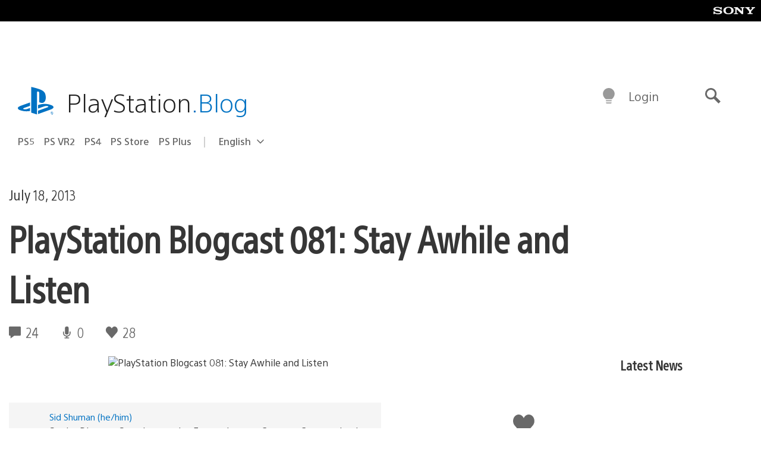

--- FILE ---
content_type: application/x-javascript;charset=utf-8
request_url: https://smetrics.aem.playstation.com/id?d_visid_ver=5.5.0&d_fieldgroup=A&mcorgid=BD260C0F53C9733E0A490D45%40AdobeOrg&mid=91270767500994256250304389632522670532&ts=1768818707301
body_size: -40
content:
{"mid":"91270767500994256250304389632522670532"}